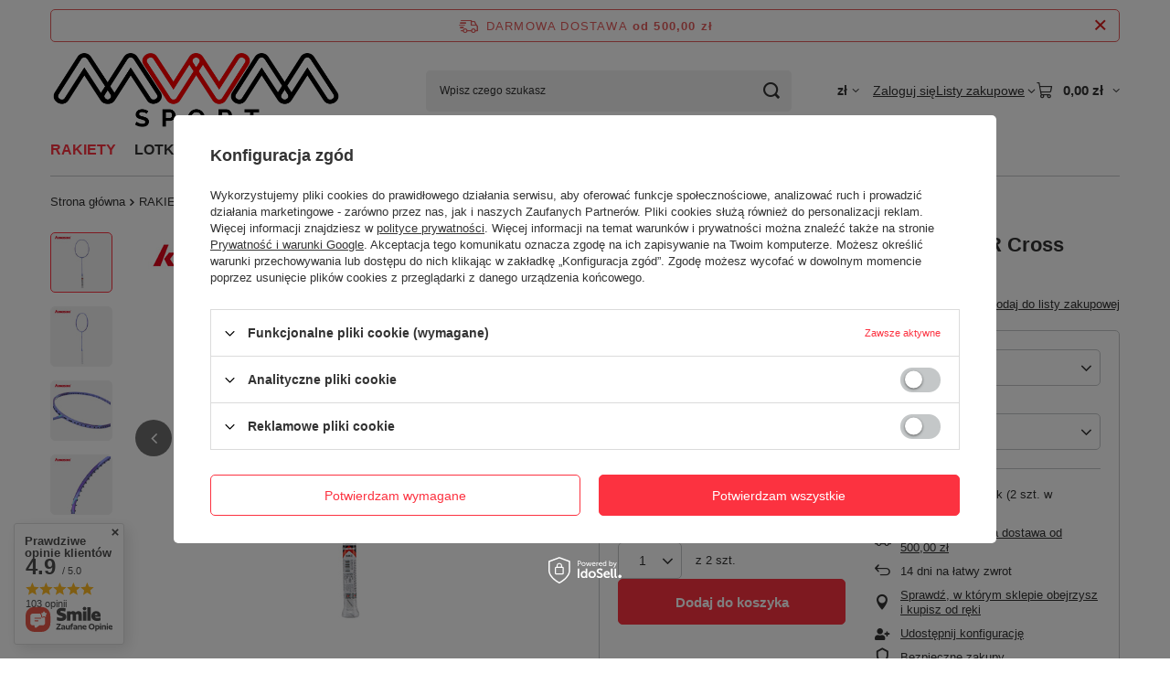

--- FILE ---
content_type: text/html; charset=utf-8
request_url: https://mwm-sport.eu/ajax/projector.php?action=get&product=308&size=uniw&get=sizeprices,sizeavailability,sizedelivery
body_size: 347
content:
{"sizeprices":{"value":"570.00","price_formatted":"570,00 z\u0142","price_net":"463.41","price_net_formatted":"463,41 z\u0142","vat":"23","worth":"570.00","worth_net":"463.41","worth_formatted":"570,00 z\u0142","worth_net_formatted":"463,41 z\u0142","basket_enable":"y","special_offer":"false","rebate_code_active":"n","priceformula_error":"false"},"sizeavailability":{"delivery_days":"2","delivery_date":"2026-02-03","days":"1","sum":"2","visible":"n","status_description":"Produkt dost\u0119pny w bardzo ma\u0142ej ilo\u015bci","status_gfx":"\/data\/lang\/pol\/available_graph\/graph_1_1.svg","status":"enable","minimum_stock_of_product":"2","shipping_time":{"days":"2","working_days":"1","hours":"0","minutes":"0","time":"2026-02-03 00:00","week_day":"2","week_amount":"0","today":"false"},"delay_time":{"days":"0","hours":"0","minutes":"0","time":"2026-02-01 19:59:14","week_day":"7","week_amount":"0","unknown_delivery_time":"false"}},"sizedelivery":{"undefined":"false","shipping":"0.00","shipping_formatted":"0,00 z\u0142","limitfree":"500.00","limitfree_formatted":"500,00 z\u0142"}}

--- FILE ---
content_type: text/html; charset=utf-8
request_url: https://mwm-sport.eu/ajax/calculatePrice.php
body_size: 12
content:
{"price":"570.00","price_formatted":"570,00 z\u0142","price_net":"463.41","price_net_formatted":"463,41 z\u0142","worth":"570.00","worth_formatted":"570,00 z\u0142","worth_net":"463.41","worth_net_formatted":"463,41 z\u0142","vat":"23.0","priceformula_calculation_error":false,"priceformula_calculation_error_msg":null}